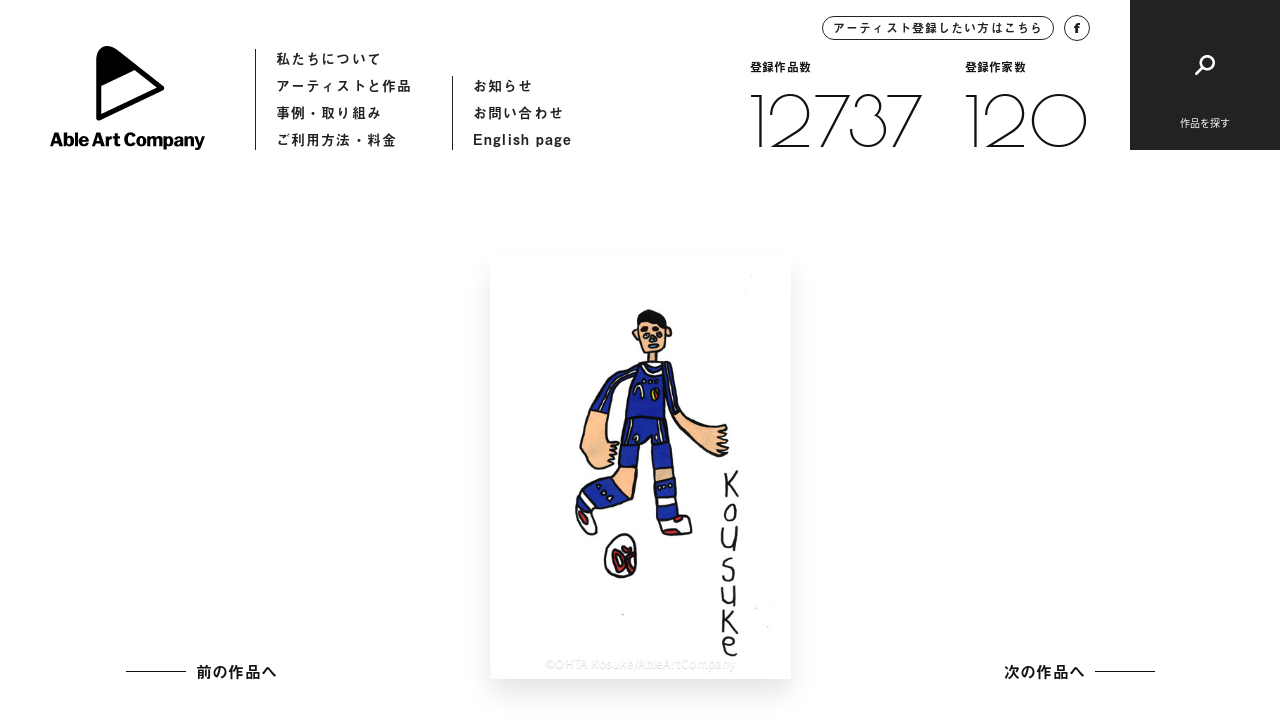

--- FILE ---
content_type: text/html; charset=UTF-8
request_url: https://ableartcom.jp/00008_00411/
body_size: 10186
content:
<!doctype html>
<html>
<head>
  	<meta charset="UTF-8">
	<meta name="viewport" content="width=device-width, initial-scale=1">
	<meta name="format-detection" content="telephone=no">
		<title>00008_00411 「中田浩二（バーゼル」 | Able Art Company</title>
	<meta property="og:title" content="00008_00411 「中田浩二（バーゼル」 | Able Art Company">
	<meta property="og:type" content="article">
	<meta property="og:url" content="https://ableartcom.jp/00008_00411/">
	<meta property="og:image" content="https://ableartcom.jp/wp-content/uploads/2021/01/x-img9588.jpg">
	<meta name="description" content="エイブルアート・カンパニーは、障害のある人のアートを、デザインを通して社会に発信する組織です。カンパニーアーティストの作品も公開しています。">
	<meta property="og:locale" content="ja_JP">
	<meta property="og:type" content="article">
	<meta property="og:title" content="00008_00411 「中田浩二（バーゼル」 | Able Art Company">
	<meta property="og:description" content="エイブルアート・カンパニーは、障害のある人のアートを、デザインを通して社会に発信する組織です。カンパニーアーティストの作品も公開しています。">
	<meta property="og:site_name" content="Able Art Company">
	<meta name="twitter:card" content="summary">
	<meta name="twitter:description" content="エイブルアート・カンパニーは、障害のある人のアートを、デザインを通して社会に発信する組織です。カンパニーアーティストの作品も公開しています。">
	<meta name="twitter:title" content="00008_00411 「中田浩二（バーゼル」 | Able Art Company">
	<meta name="twitter:image" content="https://ableartcom.jp/wp-content/uploads/2021/01/x-img9588.jpg">
	<link href="https://ableartcom.jp/wp-content/themes/ableart/assets/img/icon/icon.png" rel="apple-touch-icon" sizes="180x180">
	<link rel="shortcut icon" href="https://ableartcom.jp/wp-content/themes/ableart/assets/img/icon/icon.png">
	<script>
	(function(d) {
		var config = {
			kitId: 'rgw8uwr',
			scriptTimeout: 3000,
			async: true
		},
		h=d.documentElement,t=setTimeout(function(){h.className=h.className.replace(/\bwf-loading\b/g,"")+" wf-inactive";},config.scriptTimeout),tk=d.createElement("script"),f=false,s=d.getElementsByTagName("script")[0],a;h.className+=" wf-loading";tk.src='https://use.typekit.net/'+config.kitId+'.js';tk.async=true;tk.onload=tk.onreadystatechange=function(){a=this.readyState;if(f||a&&a!="complete"&&a!="loaded")return;f=true;clearTimeout(t);try{Typekit.load(config)}catch(e){}};s.parentNode.insertBefore(tk,s)
	})(document);
</script>
  <link href="https://fonts.googleapis.com/css2?family=Poiret+One&display=swap" rel="stylesheet">
	<link rel="stylesheet" href="https://ableartcom.jp/wp-content/themes/ableart/assets/css/style.css?20260203-1635">
	<link rel="stylesheet" href="https://ableartcom.jp/wp-content/themes/ableart/assets/slick/slick.css">
	<script type="text/javascript" src="https://ableartcom.jp/wp-content/themes/ableart/assets/js/jquery-3.3.1.min.js"></script>
	<script type="text/javascript" src="https://ableartcom.jp/wp-content/themes/ableart/assets/slick/slick.min.js"></script>
	<script type="text/javascript" src="https://ableartcom.jp/wp-content/themes/ableart/assets/js/layout.js?20260203-1635"></script>
	<link rel='dns-prefetch' href='//s.w.org' />
<link rel="alternate" type="application/rss+xml" title="Able Art Company &raquo; 00008_00411 「中田浩二（バーゼル」 のコメントのフィード" href="https://ableartcom.jp/00008_00411/feed/" />
		<script type="text/javascript">
			window._wpemojiSettings = {"baseUrl":"https:\/\/s.w.org\/images\/core\/emoji\/13.0.1\/72x72\/","ext":".png","svgUrl":"https:\/\/s.w.org\/images\/core\/emoji\/13.0.1\/svg\/","svgExt":".svg","source":{"concatemoji":"https:\/\/ableartcom.jp\/wp-includes\/js\/wp-emoji-release.min.js?ver=5.6.16"}};
			!function(e,a,t){var n,r,o,i=a.createElement("canvas"),p=i.getContext&&i.getContext("2d");function s(e,t){var a=String.fromCharCode;p.clearRect(0,0,i.width,i.height),p.fillText(a.apply(this,e),0,0);e=i.toDataURL();return p.clearRect(0,0,i.width,i.height),p.fillText(a.apply(this,t),0,0),e===i.toDataURL()}function c(e){var t=a.createElement("script");t.src=e,t.defer=t.type="text/javascript",a.getElementsByTagName("head")[0].appendChild(t)}for(o=Array("flag","emoji"),t.supports={everything:!0,everythingExceptFlag:!0},r=0;r<o.length;r++)t.supports[o[r]]=function(e){if(!p||!p.fillText)return!1;switch(p.textBaseline="top",p.font="600 32px Arial",e){case"flag":return s([127987,65039,8205,9895,65039],[127987,65039,8203,9895,65039])?!1:!s([55356,56826,55356,56819],[55356,56826,8203,55356,56819])&&!s([55356,57332,56128,56423,56128,56418,56128,56421,56128,56430,56128,56423,56128,56447],[55356,57332,8203,56128,56423,8203,56128,56418,8203,56128,56421,8203,56128,56430,8203,56128,56423,8203,56128,56447]);case"emoji":return!s([55357,56424,8205,55356,57212],[55357,56424,8203,55356,57212])}return!1}(o[r]),t.supports.everything=t.supports.everything&&t.supports[o[r]],"flag"!==o[r]&&(t.supports.everythingExceptFlag=t.supports.everythingExceptFlag&&t.supports[o[r]]);t.supports.everythingExceptFlag=t.supports.everythingExceptFlag&&!t.supports.flag,t.DOMReady=!1,t.readyCallback=function(){t.DOMReady=!0},t.supports.everything||(n=function(){t.readyCallback()},a.addEventListener?(a.addEventListener("DOMContentLoaded",n,!1),e.addEventListener("load",n,!1)):(e.attachEvent("onload",n),a.attachEvent("onreadystatechange",function(){"complete"===a.readyState&&t.readyCallback()})),(n=t.source||{}).concatemoji?c(n.concatemoji):n.wpemoji&&n.twemoji&&(c(n.twemoji),c(n.wpemoji)))}(window,document,window._wpemojiSettings);
		</script>
		<style type="text/css">
img.wp-smiley,
img.emoji {
	display: inline !important;
	border: none !important;
	box-shadow: none !important;
	height: 1em !important;
	width: 1em !important;
	margin: 0 .07em !important;
	vertical-align: -0.1em !important;
	background: none !important;
	padding: 0 !important;
}
</style>
	<link rel='stylesheet' id='wp-block-library-css'  href='https://ableartcom.jp/wp-includes/css/dist/block-library/style.min.css?ver=5.6.16' type='text/css' media='all' />
<link rel='stylesheet' id='wp-pagenavi-css'  href='https://ableartcom.jp/wp-content/plugins/wp-pagenavi/pagenavi-css.css?ver=2.70' type='text/css' media='all' />
<link rel="https://api.w.org/" href="https://ableartcom.jp/wp-json/" /><link rel="alternate" type="application/json" href="https://ableartcom.jp/wp-json/wp/v2/posts/2422" /><link rel="EditURI" type="application/rsd+xml" title="RSD" href="https://ableartcom.jp/xmlrpc.php?rsd" />
<link rel="wlwmanifest" type="application/wlwmanifest+xml" href="https://ableartcom.jp/wp-includes/wlwmanifest.xml" /> 
<meta name="generator" content="WordPress 5.6.16" />
<link rel="canonical" href="https://ableartcom.jp/00008_00411/" />
<link rel='shortlink' href='https://ableartcom.jp/?p=2422' />
<link rel="alternate" type="application/json+oembed" href="https://ableartcom.jp/wp-json/oembed/1.0/embed?url=https%3A%2F%2Fableartcom.jp%2F00008_00411%2F" />
<link rel="alternate" type="text/xml+oembed" href="https://ableartcom.jp/wp-json/oembed/1.0/embed?url=https%3A%2F%2Fableartcom.jp%2F00008_00411%2F&#038;format=xml" />
</head>
<body data-rsssl=1>
<header class="underpage">
<div class="header_inner">
	<div class="header_hummenu">
		<button id="humMenuButton" class="hum_menu_button">
			<span></span>
			<span></span>
		</button>
	</div>
	<div class="header_left">
		<a class="logo" href="https://ableartcom.jp/"></a>
		<nav>
			<ul>
				<li><a href="https://ableartcom.jp/about">私たちについて</a></li>
				<li><a href="https://ableartcom.jp/artist">アーティストと作品</a></li>
				<li><a href="https://ableartcom.jp/usecase">事例・取り組み</a></li>
				<li><a href="https://ableartcom.jp/guide">ご利用方法・料金</a></li>
			</ul>
			<ul>
				<li><a href="https://ableartcom.jp/information">お知らせ</a></li>
				<li><a href="https://ableartcom.jp/contact">お問い合わせ</a></li>
				<li><a href="https://ableartcom.jp/en/aboutus">English page</a></li>
			</ul>
		</nav>
	</div><!-- header_left -->
	<div class="header_right">
		<div class="data">
			<div class="btn_round">
				<a class="inquiry" href="https://ableartcom.jp/for-artist">アーティスト登録したい方はこちら</a>
				<a class="facebook" target="_blank" href="https://www.facebook.com/ableartcompany">
					<img src="https://ableartcom.jp/wp-content/themes/ableart/assets/img/common/h_fb.svg">
				</a>
			</div>
			<div class="count">
								<div class="count_item">
					<span class="ttl">登録作品数</span>
					<a href="https://ableartcom.jp/work" class="font_en">12737</a>
				</div>
								<div class="count_item">
					<span class="ttl">登録作家数</span>
					<a href="https://ableartcom.jp/artist" class="font_en">120</a>
				</div>
			</div>
		</div>
		<div class="btn_search">
			<button id="btnSearch"><span class="ttl">作品を探す</span></button>
		</div>
	</div><!-- header_right -->
</div><!-- header_inner -->
</header>
  <article id="workDetail" class="page-work-detail underpage loading">
	<div class="comp-loading-bar"><span></span></div>
	<section class="section-main">
		<div class="section_inner">
			<div class="work_main">
				<div class="comp-arrow-button back">
          <a id="previousLink" style="opacity: 0; pointer-events: none;" href="javascript:void(0);"><span class="text">前の作品へ</span><span class="line"></span></a>
				</div>
				<div class="work_thumb">
					<div id="mainImgBox" class="img_box">
                          <img
                id="mainImg" class="blur"
                src="https://ableartcom.jp/wp-content/uploads/2021/01/x-img9588.jpg"
                srcset="https://ableartcom.jp/wp-content/uploads/2021/01/x-img9588.jpg 1440w, https://ableartcom.jp/wp-content/uploads/2021/01/x-img9588.jpg 768w, https://ableartcom.jp/wp-content/uploads/2021/01/x-img9588.jpg 2048w" sizes="(max-width: 600px) 100vw, 600px"
              >
			         													<span id="credit" class="credit">©OHTA Kosuke/AbleArtCompany</span>
											</div>
				</div>
				<div class="comp-arrow-button next">
          <a id="nextLink" style="opacity: 0; pointer-events: none;" href="javascript:void(0);"><span class="text">次の作品へ</span><span class="line"></span></a>
				</div>
			</div><!-- work_main -->
		</div><!-- section_inner -->
	</section>
	<section class="section-work-detail">
		<div class="section_inner">
			<div class="work_info_flex">
				<div class="work_detail">
					<div class="detail_item">
						<span class="detail_ttl">作品データ</span>
						<div class="detail_content">
							<h1 class="work_id">作品ID：00008_00411 「中田浩二（バーゼル」</h1>
							<p>2011年 380ｘ270 水性ペン、紙</p>
						</div>
					</div>
          				</div><!-- work_detail -->
				<div class="artist_detail">
										<span class="artist_thumb" style="background-image: url(https://ableartcom.jp/wp-content/uploads/2020/12/0008_ohta_kosuke.jpg)"></span>
					<div class="artist_info">
						<span class="info_ttl">アーティスト</span>
						<h2 class="artist_name">
							<span class="name_en">OHTA Kosuke</span>
							<span class="name_ja">太田 宏介</span>
						</h2>
						<a class="link_txt" href="https://ableartcom.jp/ohta-kosuke/">アーティストのページへ</a>
					</div>
				</div><!-- artist_detail -->
			</div><!-- work_info_flex -->
		</div><!-- section_inner -->
	</section>
	<section class="section-contact comp-section-contact">
	<div class="section_inner">
		<h2 class="contact_ttl">作品使用についてのお問い合わせ</h2>
		<p class="contact_desc"><span>作品の使用を希望される企業の方は</span><span>こちらからお気軽にお問い合わせください。</span></p>
		<div class="contact_button">
			<a href="https://ableartcom.jp//contact"><span>お問い合わせ</span></a>
		</div>
	</div><!-- section_inner -->
</section>
  <section class="section-artist comp-section-artist-link border">
	<div class="section_inner">
		<div class="comp-section-title">
			<h2 class="title">
				<span>関連するアーティスト</span>
			</h2>
			<div class="comp-arrow-button">
				<a href="https://ableartcom.jp/artist">
					<span class="text">アーティスト一覧へ</span>
					<span class="line"></span>
				</a>
			</div>
		</div><!-- comp-section-title -->
		<div class="artist_wrap flex_column2">
			
					<div class="artist_item flex_item effect delayed_effect">
						<div class="img_wrap">
							<a href="https://ableartcom.jp/tomoko/" class="img_box" style="background-image: url(https://ableartcom.jp/wp-content/uploads/2021/01/0065_0085a.jpg);"></a>
						</div>
						<div class="txt_wrap">
							<a href="https://ableartcom.jp/tomoko/">
								<span class="name_en">tomoko</span>
								<span class="name_ja">tomoko</span>
							</a>
						</div>
					</div>
					<div class="artist_item flex_item effect delayed_effect">
						<div class="img_wrap">
							<a href="https://ableartcom.jp/kurono-haruki/" class="img_box" style="background-image: url(https://ableartcom.jp/wp-content/uploads/2022/06/kurono.jpg);"></a>
						</div>
						<div class="txt_wrap">
							<a href="https://ableartcom.jp/kurono-haruki/">
								<span class="name_en">KURONO Haruki</span>
								<span class="name_ja">黒野 大基</span>
							</a>
						</div>
					</div>		</div><!-- artist_wrap -->
		<div class="comp-arrow-button sp_lower_button">
			<a href="https://ableartcom.jp/artist">
				<span class="text">アーティスト一覧へ</span>
				<span class="line"></span>
			</a>
		</div>
	</div><!-- section_inner -->
</section>
	<section class="section-browse-history comp-section-browse-history">
	<div class="section_inner">
		<div class="comp-section-title white">
			<h2 class="title">
				<span>最近見たアーティストと作品</span>
			</h2>
		</div><!-- comp-section-title -->
		<div class="works-list-col5">
			<p class="no_entry">閲覧履歴はありません</p>		</div><!-- works-list-col5 -->
	</div>
</section>
</article>
<script type="text/javascript">
var currentURL = decodeURI(location.href);
var urlBox = [];
urlBox[0] = "https://ableartcom.jp/00008_00012/";
urlBox[1] = "https://ableartcom.jp/00008_00013/";
urlBox[2] = "https://ableartcom.jp/00008_00014/";
urlBox[3] = "https://ableartcom.jp/00008_00015/";
urlBox[4] = "https://ableartcom.jp/00008_00010/";
urlBox[5] = "https://ableartcom.jp/00008_00009/";
urlBox[6] = "https://ableartcom.jp/00008_00249/";
urlBox[7] = "https://ableartcom.jp/00008_00155/";
urlBox[8] = "https://ableartcom.jp/00008_00145/";
urlBox[9] = "https://ableartcom.jp/00008_00144/";
urlBox[10] = "https://ableartcom.jp/00008_00142/";
urlBox[11] = "https://ableartcom.jp/00008_00140/";
urlBox[12] = "https://ableartcom.jp/00008_00139/";
urlBox[13] = "https://ableartcom.jp/00008_00137/";
urlBox[14] = "https://ableartcom.jp/00008_00241/";
urlBox[15] = "https://ableartcom.jp/00008_00242/";
urlBox[16] = "https://ableartcom.jp/00008_00198/";
urlBox[17] = "https://ableartcom.jp/00008_00197/";
urlBox[18] = "https://ableartcom.jp/00008_00200/";
urlBox[19] = "https://ableartcom.jp/00008_00204/";
urlBox[20] = "https://ableartcom.jp/00008_00178/";
urlBox[21] = "https://ableartcom.jp/00008_00181/";
urlBox[22] = "https://ableartcom.jp/00008_00150/";
urlBox[23] = "https://ableartcom.jp/00008_00093/";
urlBox[24] = "https://ableartcom.jp/00008_00094/";
urlBox[25] = "https://ableartcom.jp/00008_00097/";
urlBox[26] = "https://ableartcom.jp/00008_00099/";
urlBox[27] = "https://ableartcom.jp/00008_00101/";
urlBox[28] = "https://ableartcom.jp/00008_00102/";
urlBox[29] = "https://ableartcom.jp/00008_00104/";
urlBox[30] = "https://ableartcom.jp/00008_00105/";
urlBox[31] = "https://ableartcom.jp/00008_00107/";
urlBox[32] = "https://ableartcom.jp/00008_00115/";
urlBox[33] = "https://ableartcom.jp/00008_00116/";
urlBox[34] = "https://ableartcom.jp/00008_00130/";
urlBox[35] = "https://ableartcom.jp/00008_00119/";
urlBox[36] = "https://ableartcom.jp/00008_00109/";
urlBox[37] = "https://ableartcom.jp/00008_00112/";
urlBox[38] = "https://ableartcom.jp/00008_00092/";
urlBox[39] = "https://ableartcom.jp/00008_00082/";
urlBox[40] = "https://ableartcom.jp/00008_00081/";
urlBox[41] = "https://ableartcom.jp/00008_00088/";
urlBox[42] = "https://ableartcom.jp/00008_00087/";
urlBox[43] = "https://ableartcom.jp/00008_00083/";
urlBox[44] = "https://ableartcom.jp/00008_00090/";
urlBox[45] = "https://ableartcom.jp/00008_00066/";
urlBox[46] = "https://ableartcom.jp/00008_00068/";
urlBox[47] = "https://ableartcom.jp/00008_00245/";
urlBox[48] = "https://ableartcom.jp/00008_00244/";
urlBox[49] = "https://ableartcom.jp/00008_00240/";
urlBox[50] = "https://ableartcom.jp/00008_00230/";
urlBox[51] = "https://ableartcom.jp/00008_00229/";
urlBox[52] = "https://ableartcom.jp/00008_00226/";
urlBox[53] = "https://ableartcom.jp/00008_00218/";
urlBox[54] = "https://ableartcom.jp/00008_00194/";
urlBox[55] = "https://ableartcom.jp/00008_00192/";
urlBox[56] = "https://ableartcom.jp/00008_00189/";
urlBox[57] = "https://ableartcom.jp/0008_0186/";
urlBox[58] = "https://ableartcom.jp/00008_00219/";
urlBox[59] = "https://ableartcom.jp/00008_00221/";
urlBox[60] = "https://ableartcom.jp/00008_00176/";
urlBox[61] = "https://ableartcom.jp/00008_00173/";
urlBox[62] = "https://ableartcom.jp/00008_00169/";
urlBox[63] = "https://ableartcom.jp/00008_00168/";
urlBox[64] = "https://ableartcom.jp/00008_00161/";
urlBox[65] = "https://ableartcom.jp/00008_00159/";
urlBox[66] = "https://ableartcom.jp/00008_00164/";
urlBox[67] = "https://ableartcom.jp/00008_00035/";
urlBox[68] = "https://ableartcom.jp/00008_00021/";
urlBox[69] = "https://ableartcom.jp/00008_00024/";
urlBox[70] = "https://ableartcom.jp/00008_00029/";
urlBox[71] = "https://ableartcom.jp/00008_00039/";
urlBox[72] = "https://ableartcom.jp/00008_00051/";
urlBox[73] = "https://ableartcom.jp/00008_00033/";
urlBox[74] = "https://ableartcom.jp/00008_00046/";
urlBox[75] = "https://ableartcom.jp/00008_00001/";
urlBox[76] = "https://ableartcom.jp/00008_00002/";
urlBox[77] = "https://ableartcom.jp/00008_00003/";
urlBox[78] = "https://ableartcom.jp/00008_00004/";
urlBox[79] = "https://ableartcom.jp/00008_00005/";
urlBox[80] = "https://ableartcom.jp/00008_00006/";
urlBox[81] = "https://ableartcom.jp/00008_00007/";
urlBox[82] = "https://ableartcom.jp/00008_00008/";
urlBox[83] = "https://ableartcom.jp/00008_00011/";
urlBox[84] = "https://ableartcom.jp/00008_00016/";
urlBox[85] = "https://ableartcom.jp/00008_00017/";
urlBox[86] = "https://ableartcom.jp/00008_00018/";
urlBox[87] = "https://ableartcom.jp/00008_00019/";
urlBox[88] = "https://ableartcom.jp/00008_00020/";
urlBox[89] = "https://ableartcom.jp/00008_00022/";
urlBox[90] = "https://ableartcom.jp/00008_00023/";
urlBox[91] = "https://ableartcom.jp/00008_00025/";
urlBox[92] = "https://ableartcom.jp/00008_00026/";
urlBox[93] = "https://ableartcom.jp/00008_00027/";
urlBox[94] = "https://ableartcom.jp/00008_00028/";
urlBox[95] = "https://ableartcom.jp/00008_00030/";
urlBox[96] = "https://ableartcom.jp/00008_00031/";
urlBox[97] = "https://ableartcom.jp/00008_00032/";
urlBox[98] = "https://ableartcom.jp/00008_00034/";
urlBox[99] = "https://ableartcom.jp/00008_00036/";
urlBox[100] = "https://ableartcom.jp/00008_00037/";
urlBox[101] = "https://ableartcom.jp/00008_00038/";
urlBox[102] = "https://ableartcom.jp/00008_00040/";
urlBox[103] = "https://ableartcom.jp/00008_00041/";
urlBox[104] = "https://ableartcom.jp/00008_00042/";
urlBox[105] = "https://ableartcom.jp/00008_00043/";
urlBox[106] = "https://ableartcom.jp/00008_00044/";
urlBox[107] = "https://ableartcom.jp/00008_00045/";
urlBox[108] = "https://ableartcom.jp/00008_00047/";
urlBox[109] = "https://ableartcom.jp/00008_00048/";
urlBox[110] = "https://ableartcom.jp/00008_00049/";
urlBox[111] = "https://ableartcom.jp/00008_00050/";
urlBox[112] = "https://ableartcom.jp/00008_00052/";
urlBox[113] = "https://ableartcom.jp/00008_00053/";
urlBox[114] = "https://ableartcom.jp/00008_00054/";
urlBox[115] = "https://ableartcom.jp/00008_00055/";
urlBox[116] = "https://ableartcom.jp/00008_00056/";
urlBox[117] = "https://ableartcom.jp/00008_00057/";
urlBox[118] = "https://ableartcom.jp/00008_00058/";
urlBox[119] = "https://ableartcom.jp/00008_00059/";
urlBox[120] = "https://ableartcom.jp/00008_00060/";
urlBox[121] = "https://ableartcom.jp/00008_00061/";
urlBox[122] = "https://ableartcom.jp/00008_00062/";
urlBox[123] = "https://ableartcom.jp/00008_00063/";
urlBox[124] = "https://ableartcom.jp/00008_00064/";
urlBox[125] = "https://ableartcom.jp/00008_00065/";
urlBox[126] = "https://ableartcom.jp/0008_0067/";
urlBox[127] = "https://ableartcom.jp/00008_00069/";
urlBox[128] = "https://ableartcom.jp/00008_00070/";
urlBox[129] = "https://ableartcom.jp/00008_00071/";
urlBox[130] = "https://ableartcom.jp/00008_00072/";
urlBox[131] = "https://ableartcom.jp/00008_00073/";
urlBox[132] = "https://ableartcom.jp/00008_00074/";
urlBox[133] = "https://ableartcom.jp/00008_00075/";
urlBox[134] = "https://ableartcom.jp/00008_00076/";
urlBox[135] = "https://ableartcom.jp/00008_00077/";
urlBox[136] = "https://ableartcom.jp/00008_00078/";
urlBox[137] = "https://ableartcom.jp/00008_00079/";
urlBox[138] = "https://ableartcom.jp/00008_00080/";
urlBox[139] = "https://ableartcom.jp/00008_00084/";
urlBox[140] = "https://ableartcom.jp/00008_00085/";
urlBox[141] = "https://ableartcom.jp/00008_00086/";
urlBox[142] = "https://ableartcom.jp/00008_00089/";
urlBox[143] = "https://ableartcom.jp/00008_00091/";
urlBox[144] = "https://ableartcom.jp/00008_00095/";
urlBox[145] = "https://ableartcom.jp/00008_00096/";
urlBox[146] = "https://ableartcom.jp/00008_00098/";
urlBox[147] = "https://ableartcom.jp/00008_00100/";
urlBox[148] = "https://ableartcom.jp/00008_00103/";
urlBox[149] = "https://ableartcom.jp/00008_00106/";
urlBox[150] = "https://ableartcom.jp/00008_00108/";
urlBox[151] = "https://ableartcom.jp/00008_00110/";
urlBox[152] = "https://ableartcom.jp/00008_00111/";
urlBox[153] = "https://ableartcom.jp/00008_00113/";
urlBox[154] = "https://ableartcom.jp/00008_00114/";
urlBox[155] = "https://ableartcom.jp/00008_00117/";
urlBox[156] = "https://ableartcom.jp/00008_00118/";
urlBox[157] = "https://ableartcom.jp/00008_00120/";
urlBox[158] = "https://ableartcom.jp/00008_00121/";
urlBox[159] = "https://ableartcom.jp/00008_00122/";
urlBox[160] = "https://ableartcom.jp/00008_00123/";
urlBox[161] = "https://ableartcom.jp/00008_00124/";
urlBox[162] = "https://ableartcom.jp/00008_00125/";
urlBox[163] = "https://ableartcom.jp/00008_00126/";
urlBox[164] = "https://ableartcom.jp/00008_00127/";
urlBox[165] = "https://ableartcom.jp/00008_00128/";
urlBox[166] = "https://ableartcom.jp/00008_00129/";
urlBox[167] = "https://ableartcom.jp/00008_00131/";
urlBox[168] = "https://ableartcom.jp/00008_00132/";
urlBox[169] = "https://ableartcom.jp/00008_00133/";
urlBox[170] = "https://ableartcom.jp/00008_00134/";
urlBox[171] = "https://ableartcom.jp/00008_00135/";
urlBox[172] = "https://ableartcom.jp/00008_00136/";
urlBox[173] = "https://ableartcom.jp/00008_00138/";
urlBox[174] = "https://ableartcom.jp/00008_00141/";
urlBox[175] = "https://ableartcom.jp/00008_00143/";
urlBox[176] = "https://ableartcom.jp/00008_00146/";
urlBox[177] = "https://ableartcom.jp/00008_00147/";
urlBox[178] = "https://ableartcom.jp/00008_00148/";
urlBox[179] = "https://ableartcom.jp/00008_00149/";
urlBox[180] = "https://ableartcom.jp/00008_00151/";
urlBox[181] = "https://ableartcom.jp/00008_00152/";
urlBox[182] = "https://ableartcom.jp/00008_00153/";
urlBox[183] = "https://ableartcom.jp/00008_00154/";
urlBox[184] = "https://ableartcom.jp/00008_00156/";
urlBox[185] = "https://ableartcom.jp/00008_00157/";
urlBox[186] = "https://ableartcom.jp/00008_00158/";
urlBox[187] = "https://ableartcom.jp/00008_00160/";
urlBox[188] = "https://ableartcom.jp/00008_00162/";
urlBox[189] = "https://ableartcom.jp/00008_00163/";
urlBox[190] = "https://ableartcom.jp/00008_00165/";
urlBox[191] = "https://ableartcom.jp/00008_00166/";
urlBox[192] = "https://ableartcom.jp/00008_00167/";
urlBox[193] = "https://ableartcom.jp/00008_00170/";
urlBox[194] = "https://ableartcom.jp/00008_00171/";
urlBox[195] = "https://ableartcom.jp/00008_00172/";
urlBox[196] = "https://ableartcom.jp/00008_00174/";
urlBox[197] = "https://ableartcom.jp/00008_00175/";
urlBox[198] = "https://ableartcom.jp/00008_00177/";
urlBox[199] = "https://ableartcom.jp/00008_00179/";
urlBox[200] = "https://ableartcom.jp/00008_00180/";
urlBox[201] = "https://ableartcom.jp/00008_00182/";
urlBox[202] = "https://ableartcom.jp/00008_00183/";
urlBox[203] = "https://ableartcom.jp/00008_00184/";
urlBox[204] = "https://ableartcom.jp/00008_00185/";
urlBox[205] = "https://ableartcom.jp/00008_00187/";
urlBox[206] = "https://ableartcom.jp/00008_00188/";
urlBox[207] = "https://ableartcom.jp/00008_00190/";
urlBox[208] = "https://ableartcom.jp/00008_00191/";
urlBox[209] = "https://ableartcom.jp/00008_00193/";
urlBox[210] = "https://ableartcom.jp/00008_00195/";
urlBox[211] = "https://ableartcom.jp/00008_00196/";
urlBox[212] = "https://ableartcom.jp/00008_00199/";
urlBox[213] = "https://ableartcom.jp/00008_00201/";
urlBox[214] = "https://ableartcom.jp/00008_00202/";
urlBox[215] = "https://ableartcom.jp/00008_00203/";
urlBox[216] = "https://ableartcom.jp/00008_00205/";
urlBox[217] = "https://ableartcom.jp/00008_00206/";
urlBox[218] = "https://ableartcom.jp/00008_00207/";
urlBox[219] = "https://ableartcom.jp/0008_0208/";
urlBox[220] = "https://ableartcom.jp/00008_00209/";
urlBox[221] = "https://ableartcom.jp/00008_00210/";
urlBox[222] = "https://ableartcom.jp/00008_00211/";
urlBox[223] = "https://ableartcom.jp/00008_00212/";
urlBox[224] = "https://ableartcom.jp/00008_00213/";
urlBox[225] = "https://ableartcom.jp/00008_00214/";
urlBox[226] = "https://ableartcom.jp/00008_00215/";
urlBox[227] = "https://ableartcom.jp/00008_00216/";
urlBox[228] = "https://ableartcom.jp/00008_00217/";
urlBox[229] = "https://ableartcom.jp/00008_00220/";
urlBox[230] = "https://ableartcom.jp/00008_00222/";
urlBox[231] = "https://ableartcom.jp/00008_00223/";
urlBox[232] = "https://ableartcom.jp/00008_00224/";
urlBox[233] = "https://ableartcom.jp/00008_00225/";
urlBox[234] = "https://ableartcom.jp/00008_00227/";
urlBox[235] = "https://ableartcom.jp/00008_00228/";
urlBox[236] = "https://ableartcom.jp/00008_00231/";
urlBox[237] = "https://ableartcom.jp/00008_00232/";
urlBox[238] = "https://ableartcom.jp/00008_00233/";
urlBox[239] = "https://ableartcom.jp/00008_00234/";
urlBox[240] = "https://ableartcom.jp/00008_00235/";
urlBox[241] = "https://ableartcom.jp/00008_00236/";
urlBox[242] = "https://ableartcom.jp/00008_00237/";
urlBox[243] = "https://ableartcom.jp/00008_00238/";
urlBox[244] = "https://ableartcom.jp/00008_00239/";
urlBox[245] = "https://ableartcom.jp/00008_00243/";
urlBox[246] = "https://ableartcom.jp/00008_00246/";
urlBox[247] = "https://ableartcom.jp/00008_00247/";
urlBox[248] = "https://ableartcom.jp/00008_00248/";
urlBox[249] = "https://ableartcom.jp/00008_00356/";
urlBox[250] = "https://ableartcom.jp/00008_00357/";
urlBox[251] = "https://ableartcom.jp/00008_00358/";
urlBox[252] = "https://ableartcom.jp/00008_00359/";
urlBox[253] = "https://ableartcom.jp/00008_00360/";
urlBox[254] = "https://ableartcom.jp/00008_00362/";
urlBox[255] = "https://ableartcom.jp/00008_00363/";
urlBox[256] = "https://ableartcom.jp/00008_00364/";
urlBox[257] = "https://ableartcom.jp/00008_00365/";
urlBox[258] = "https://ableartcom.jp/00008_00366/";
urlBox[259] = "https://ableartcom.jp/00008_00367/";
urlBox[260] = "https://ableartcom.jp/00008_00368/";
urlBox[261] = "https://ableartcom.jp/00008_00369/";
urlBox[262] = "https://ableartcom.jp/00008_00370/";
urlBox[263] = "https://ableartcom.jp/00008_00371/";
urlBox[264] = "https://ableartcom.jp/00008_00372/";
urlBox[265] = "https://ableartcom.jp/00008_00373/";
urlBox[266] = "https://ableartcom.jp/00008_00374/";
urlBox[267] = "https://ableartcom.jp/00008_00375/";
urlBox[268] = "https://ableartcom.jp/00008_00376/";
urlBox[269] = "https://ableartcom.jp/00008_00377/";
urlBox[270] = "https://ableartcom.jp/00008_00378/";
urlBox[271] = "https://ableartcom.jp/00008_00379/";
urlBox[272] = "https://ableartcom.jp/00008_00380/";
urlBox[273] = "https://ableartcom.jp/00008_00381/";
urlBox[274] = "https://ableartcom.jp/00008_00382/";
urlBox[275] = "https://ableartcom.jp/00008_00383/";
urlBox[276] = "https://ableartcom.jp/00008_00384/";
urlBox[277] = "https://ableartcom.jp/00008_00385/";
urlBox[278] = "https://ableartcom.jp/00008_00386/";
urlBox[279] = "https://ableartcom.jp/00008_00387/";
urlBox[280] = "https://ableartcom.jp/00008_00388/";
urlBox[281] = "https://ableartcom.jp/00008_00389/";
urlBox[282] = "https://ableartcom.jp/00008_00390/";
urlBox[283] = "https://ableartcom.jp/00008_00391/";
urlBox[284] = "https://ableartcom.jp/00008_00392/";
urlBox[285] = "https://ableartcom.jp/00008_00393/";
urlBox[286] = "https://ableartcom.jp/00008_00394/";
urlBox[287] = "https://ableartcom.jp/00008_00395/";
urlBox[288] = "https://ableartcom.jp/00008_00396/";
urlBox[289] = "https://ableartcom.jp/00008_00397/";
urlBox[290] = "https://ableartcom.jp/00008_00398/";
urlBox[291] = "https://ableartcom.jp/00008_00399/";
urlBox[292] = "https://ableartcom.jp/00008_00400/";
urlBox[293] = "https://ableartcom.jp/00008_00401/";
urlBox[294] = "https://ableartcom.jp/00008_00402/";
urlBox[295] = "https://ableartcom.jp/00008_00403/";
urlBox[296] = "https://ableartcom.jp/00008_00404/";
urlBox[297] = "https://ableartcom.jp/00008_00405/";
urlBox[298] = "https://ableartcom.jp/00008_00406/";
urlBox[299] = "https://ableartcom.jp/00008_00407/";
urlBox[300] = "https://ableartcom.jp/00008_00408/";
urlBox[301] = "https://ableartcom.jp/00008_00409/";
urlBox[302] = "https://ableartcom.jp/00008_00410/";
urlBox[303] = "https://ableartcom.jp/00008_00411/";
urlBox[304] = "https://ableartcom.jp/00008_00412/";
urlBox[305] = "https://ableartcom.jp/00008_00413/";
urlBox[306] = "https://ableartcom.jp/00008_00414/";
urlBox[307] = "https://ableartcom.jp/00008_00415/";
urlBox[308] = "https://ableartcom.jp/00008_00416/";
urlBox[309] = "https://ableartcom.jp/00008_00417/";
urlBox[310] = "https://ableartcom.jp/00008_00418/";
urlBox[311] = "https://ableartcom.jp/00008_00419/";
urlBox[312] = "https://ableartcom.jp/00008_00420/";
urlBox[313] = "https://ableartcom.jp/00008_00421/";
urlBox[314] = "https://ableartcom.jp/00008_00422/";
urlBox[315] = "https://ableartcom.jp/00008_00423/";
urlBox[316] = "https://ableartcom.jp/00008_00424/";
urlBox[317] = "https://ableartcom.jp/00008_00425/";
urlBox[318] = "https://ableartcom.jp/00008_00426/";
urlBox[319] = "https://ableartcom.jp/00008_00427/";
urlBox[320] = "https://ableartcom.jp/00008_00428/";
urlBox[321] = "https://ableartcom.jp/00008_00429/";
urlBox[322] = "https://ableartcom.jp/00008_00430/";
urlBox[323] = "https://ableartcom.jp/00008_00431/";
urlBox[324] = "https://ableartcom.jp/00008_00432/";
urlBox[325] = "https://ableartcom.jp/00008_00433/";
urlBox[326] = "https://ableartcom.jp/00008_00434/";
urlBox[327] = "https://ableartcom.jp/00008_00435/";
urlBox[328] = "https://ableartcom.jp/00008_00436/";
urlBox[329] = "https://ableartcom.jp/00008_00437/";
urlBox[330] = "https://ableartcom.jp/00008_00438/";
urlBox[331] = "https://ableartcom.jp/00008_00439/";
urlBox[332] = "https://ableartcom.jp/00008_00440/";
urlBox[333] = "https://ableartcom.jp/00008_00441/";
urlBox[334] = "https://ableartcom.jp/00008_00442/";
urlBox[335] = "https://ableartcom.jp/00008_00443/";
urlBox[336] = "https://ableartcom.jp/00008_00444/";
urlBox[337] = "https://ableartcom.jp/00008_00445/";
urlBox[338] = "https://ableartcom.jp/00008_00446/";
urlBox[339] = "https://ableartcom.jp/00008_00447/";
urlBox[340] = "https://ableartcom.jp/00008_00448/";
urlBox[341] = "https://ableartcom.jp/00008_00250/";
urlBox[342] = "https://ableartcom.jp/00008_00251/";
urlBox[343] = "https://ableartcom.jp/00008_00252/";
urlBox[344] = "https://ableartcom.jp/00008_00253/";
urlBox[345] = "https://ableartcom.jp/00008_00254/";
urlBox[346] = "https://ableartcom.jp/00008_00255/";
urlBox[347] = "https://ableartcom.jp/00008_00256/";
urlBox[348] = "https://ableartcom.jp/00008_00257/";
urlBox[349] = "https://ableartcom.jp/00008_00258/";
urlBox[350] = "https://ableartcom.jp/00008_00259/";
urlBox[351] = "https://ableartcom.jp/00008_00260/";
urlBox[352] = "https://ableartcom.jp/00008_00261/";
urlBox[353] = "https://ableartcom.jp/00008_00262/";
urlBox[354] = "https://ableartcom.jp/00008_00263/";
urlBox[355] = "https://ableartcom.jp/00008_00264/";
urlBox[356] = "https://ableartcom.jp/00008_00265/";
urlBox[357] = "https://ableartcom.jp/00008_00266/";
urlBox[358] = "https://ableartcom.jp/00008_00267/";
urlBox[359] = "https://ableartcom.jp/00008_00268/";
urlBox[360] = "https://ableartcom.jp/00008_00269/";
urlBox[361] = "https://ableartcom.jp/00008_00270/";
urlBox[362] = "https://ableartcom.jp/00008_00271/";
urlBox[363] = "https://ableartcom.jp/00008_00272/";
urlBox[364] = "https://ableartcom.jp/00008_00273/";
urlBox[365] = "https://ableartcom.jp/00008_00274/";
urlBox[366] = "https://ableartcom.jp/00008_00275/";
urlBox[367] = "https://ableartcom.jp/00008_00276/";
urlBox[368] = "https://ableartcom.jp/00008_00277/";
urlBox[369] = "https://ableartcom.jp/00008_00278/";
urlBox[370] = "https://ableartcom.jp/00008_00279/";
urlBox[371] = "https://ableartcom.jp/00008_00280/";
urlBox[372] = "https://ableartcom.jp/00008_00281/";
urlBox[373] = "https://ableartcom.jp/00008_00282/";
urlBox[374] = "https://ableartcom.jp/00008_00283/";
urlBox[375] = "https://ableartcom.jp/00008_00284/";
urlBox[376] = "https://ableartcom.jp/00008_00285/";
urlBox[377] = "https://ableartcom.jp/00008_00286/";
urlBox[378] = "https://ableartcom.jp/00008_00287/";
urlBox[379] = "https://ableartcom.jp/00008_00288/";
urlBox[380] = "https://ableartcom.jp/00008_00289/";
urlBox[381] = "https://ableartcom.jp/00008_00290/";
urlBox[382] = "https://ableartcom.jp/00008_00291/";
urlBox[383] = "https://ableartcom.jp/00008_00292/";
urlBox[384] = "https://ableartcom.jp/00008_00293/";
urlBox[385] = "https://ableartcom.jp/00008_00294/";
urlBox[386] = "https://ableartcom.jp/00008_00295/";
urlBox[387] = "https://ableartcom.jp/00008_00296/";
urlBox[388] = "https://ableartcom.jp/00008_00297/";
urlBox[389] = "https://ableartcom.jp/00008_00298/";
urlBox[390] = "https://ableartcom.jp/00008_00299/";
urlBox[391] = "https://ableartcom.jp/00008_00300/";
urlBox[392] = "https://ableartcom.jp/00008_00301/";
urlBox[393] = "https://ableartcom.jp/00008_00302/";
urlBox[394] = "https://ableartcom.jp/00008_00303/";
urlBox[395] = "https://ableartcom.jp/00008_00304/";
urlBox[396] = "https://ableartcom.jp/00008_00305/";
urlBox[397] = "https://ableartcom.jp/00008_00306/";
urlBox[398] = "https://ableartcom.jp/00008_00307/";
urlBox[399] = "https://ableartcom.jp/00008_00309/";
urlBox[400] = "https://ableartcom.jp/00008_00310/";
urlBox[401] = "https://ableartcom.jp/00008_00311/";
urlBox[402] = "https://ableartcom.jp/00008_00312/";
urlBox[403] = "https://ableartcom.jp/00008_00313/";
urlBox[404] = "https://ableartcom.jp/00008_00314/";
urlBox[405] = "https://ableartcom.jp/00008_00315/";
urlBox[406] = "https://ableartcom.jp/00008_00316/";
urlBox[407] = "https://ableartcom.jp/00008_00317/";
urlBox[408] = "https://ableartcom.jp/00008_00318/";
urlBox[409] = "https://ableartcom.jp/00008_00319/";
urlBox[410] = "https://ableartcom.jp/00008_00320/";
urlBox[411] = "https://ableartcom.jp/00008_00321/";
urlBox[412] = "https://ableartcom.jp/00008_00322/";
urlBox[413] = "https://ableartcom.jp/00008_00323/";
urlBox[414] = "https://ableartcom.jp/00008_00324/";
urlBox[415] = "https://ableartcom.jp/00008_00325/";
urlBox[416] = "https://ableartcom.jp/00008_00326/";
urlBox[417] = "https://ableartcom.jp/00008_00327/";
urlBox[418] = "https://ableartcom.jp/00008_00328/";
urlBox[419] = "https://ableartcom.jp/00008_00329/";
urlBox[420] = "https://ableartcom.jp/00008_00330/";
urlBox[421] = "https://ableartcom.jp/00008_00331/";
urlBox[422] = "https://ableartcom.jp/00008_00332/";
urlBox[423] = "https://ableartcom.jp/00008_00333/";
urlBox[424] = "https://ableartcom.jp/00008_00334/";
urlBox[425] = "https://ableartcom.jp/00008_00335/";
urlBox[426] = "https://ableartcom.jp/00008_00336/";
urlBox[427] = "https://ableartcom.jp/00008_00337/";
urlBox[428] = "https://ableartcom.jp/00008_00338/";
urlBox[429] = "https://ableartcom.jp/00008_00339/";
urlBox[430] = "https://ableartcom.jp/00008_00340/";
urlBox[431] = "https://ableartcom.jp/00008_00341/";
urlBox[432] = "https://ableartcom.jp/00008_00342/";
urlBox[433] = "https://ableartcom.jp/00008_00343/";
urlBox[434] = "https://ableartcom.jp/00008_00344/";
urlBox[435] = "https://ableartcom.jp/00008_00345/";
urlBox[436] = "https://ableartcom.jp/00008_00346/";
urlBox[437] = "https://ableartcom.jp/00008_00347/";
urlBox[438] = "https://ableartcom.jp/00008_00348/";
urlBox[439] = "https://ableartcom.jp/00008_00349/";
urlBox[440] = "https://ableartcom.jp/00008_00350/";
urlBox[441] = "https://ableartcom.jp/00008_00351/";
urlBox[442] = "https://ableartcom.jp/00008_00352/";
urlBox[443] = "https://ableartcom.jp/00008_00353/";
urlBox[444] = "https://ableartcom.jp/00008_00354/";
urlBox[445] = "https://ableartcom.jp/00008_00355/";
urlBox[446] = "https://ableartcom.jp/00008_00449/";
urlBox[447] = "https://ableartcom.jp/00008_00450/";
urlBox[448] = "https://ableartcom.jp/00008_00451/";
urlBox[449] = "https://ableartcom.jp/00008_00452/";
urlBox[450] = "https://ableartcom.jp/00008_00453/";
urlBox[451] = "https://ableartcom.jp/00008_00454/";
urlBox[452] = "https://ableartcom.jp/00008_00455/";
urlBox[453] = "https://ableartcom.jp/00008_00456/";
  var currentNum = urlBox.indexOf(currentURL);
  var previousNum = currentNum - 1;
  var nextNum = currentNum + 1;
  console.log('currentURL:' + currentURL);
  console.log('currentNum:' + currentNum);
  if(urlBox[previousNum] != undefined && urlBox[previousNum].length > 1){
    $('#previousLink').attr('href', urlBox[previousNum]);
    $('#previousLink').attr('style', '');
  }
  if(urlBox[nextNum] != undefined && urlBox[nextNum].length > 1){
    $('#nextLink').attr('href', urlBox[nextNum]);
    $('#nextLink').attr('style', '');
  }
</script>
<div id="fixedHeader" class="comp-fixed-header">
	<div class="header_inner">
		<div class="header_left">
			<a class="logo" href="https://ableartcom.jp/"></a>
			<nav>
				<ul>
					<li><a href="https://ableartcom.jp/about">私たちについて</a></li>
					<li><a href="https://ableartcom.jp/artist">アーティストと作品</a></li>
					<li><a href="https://ableartcom.jp/usecase">作品の使用事例</a></li>
					<li><a href="https://ableartcom.jp/guide">ご利用方法・料金</a></li>
				</ul>
				<ul>
					<li><a href="https://ableartcom.jp/information">お知らせ</a></li>
					<li><a href="https://ableartcom.jp/contact">お問い合わせ</a></li>
					<li><a href="https://ableartcom.jp/en/aboutus">English page</a></li>
				</ul>
			</nav>
		</div><!-- header_left -->
		<div class="header_right">
			<div class="data">
				<div class="btn_round">
					<a class="inquiry" href="https://ableartcom.jp/for-artist">アーティスト登録したい方はこちら</a>
					<a class="facebook" target="_blank" href="https://www.facebook.com/ableartcompany">
						<img src="https://ableartcom.jp/wp-content/themes/ableart/assets/img/common/h_fb.svg">
					</a>
				</div>
			</div>
			<div class="btn_search">
				<button id="btnSearch02"></button>
			</div>
		</div><!-- header_right -->
	</div><!-- header_inner -->
</div><!-- comp-fixed-header -->
<div id="searchHummenu" class="search-hummenu">
	<button id="humClose" class="hum_close"></button>
	<span class="hum_sp_ttl">作品を探す</span>
	<div class="search_inner">
		<div class="height_adjust"></div>
		<div class="content">
			<div class="search_upper flex_column2">
				<div class="search_box flex_item fade_box">
					<button class="search_ttl"><span>モチーフ</span></button>
					<div class="search_toggle">
						<div class="toggle_inner">
							<div class="search_item">
  <a class="parent" href="https://ableartcom.jp//category/people/">人物</a>
</div>
<div class="search_item">
  <a class="parent" href="https://ableartcom.jp//category/food/">食べ物</a>
</div>
<div class="search_item">
  <a class="parent" href="https://ableartcom.jp//category/typography/">文字</a>
</div>
<div class="search_item">
  <a class="parent" href="https://ableartcom.jp//category/animal/">動物(生き物)</a>
  <div class="child">
    <a href="https://ableartcom.jp/category/animal/bird/">鳥</a>
    <a href="https://ableartcom.jp/category/animal/cat/">猫</a>
    <a href="https://ableartcom.jp/category/animal/other-animal/">その他の動物</a>
  </div>
</div>
<div class="search_item">
  <a class="parent" href="https://ableartcom.jp/category/animal/nature-scene">自然・風景</a>
  <div class="child">
    <a href="https://ableartcom.jp/category/animal/nature-scene/flower">花</a>
    <a href="https://ableartcom.jp/category/animal/nature-scene/plant">植物</a>
    <a href="https://ableartcom.jp/category/animal/nature-scene/scene">風景</a>
    <a href="https://ableartcom.jp/category/animal/nature-scene/other-scene">その他の風景</a>
  </div>
</div>
<div class="search_item">
  <a class="parent" href="https://ableartcom.jp/category/season/">季節</a>
  <div class="child">
    <a href="https://ableartcom.jp/category/season/spring">春</a>
    <a href="https://ableartcom.jp/category/season/summer">夏</a>
    <a href="https://ableartcom.jp/category/season/autumn">秋</a>
    <a href="https://ableartcom.jp/category/season/winter">冬</a>
  </div>
</div>
						</div>
					</div><!-- search_toggle -->
				</div><!-- search_box -->
				<div class="search_box flex_item fade_box">
					<button class="search_ttl"><span>イメージ・画風</span></button>
					<div class="search_toggle">
						<div class="toggle_inner">
							<div class="search_item">
  <a class="parent" href="https://ableartcom.jp/image/abstract/">抽象</a>
</div>
<div class="search_item">
  <a class="parent" href="https://ableartcom.jp/image/cute">キュート</a>
</div>
<div class="search_item">
  <a class="parent" href="https://ableartcom.jp/image/line">線画</a>
</div>
<div class="search_item">
  <a class="parent" href="https://ableartcom.jp/image/fantasic">ファンタジック</a>
</div>
<div class="search_item">
  <a class="parent" href="https://ableartcom.jp/image/pop">ポップ</a>
</div>
<div class="search_item">
  <a class="parent" href="https://ableartcom.jp/image/stylish">スタイリッシュ</a>
</div>
<div class="search_item column4">
  <a class="parent" href="https://ableartcom.jp/image/colorful">カラフル</a>
</div>
<div class="search_item column4">
  <a class="parent" href="https://ableartcom.jp/image/warm-colors">暖色</a>
</div>
<div class="search_item column4">
  <a class="parent" href="https://ableartcom.jp/image/cool-colors">寒色</a>
</div>
<div class="search_item column4">
  <a class="parent" href="https://ableartcom.jp/image/monotone">モノトーン</a>
</div>
						</div>
					</div><!-- search_toggle -->
				</div><!-- search_box -->
			</div><!-- search_upper -->
			<div class="search_middle">
				<div class="search_box flex_item fade_box">
					<button class="search_ttl"><span>都道府県(出身・在住など)</span></button>
					<div class="search_toggle">
						<div class="toggle_inner">
							<div class="pref_list">
								<a href="https://ableartcom.jp/birth-place/hokkaido">北海道</a>
<a href="https://ableartcom.jp/birth-place/aomori">青森県</a>
<a href="https://ableartcom.jp/birth-place/iwate">岩手県</a>
<a href="https://ableartcom.jp/birth-place/miyagi">宮城県</a>
<a href="https://ableartcom.jp/birth-place/akita">秋田県</a>
<a href="https://ableartcom.jp/birth-place/yamagata">山形県</a>
<a href="https://ableartcom.jp/birth-place/fukushima">福島県</a>
<a href="https://ableartcom.jp/birth-place/ibaraki">茨城県</a>
<a href="https://ableartcom.jp/birth-place/tochigi">栃木県</a>
<a href="https://ableartcom.jp/birth-place/gunma">群馬県</a>
<a href="https://ableartcom.jp/birth-place/saitama">埼玉県</a>
<a href="https://ableartcom.jp/birth-place/chiba">千葉県</a>
<a href="https://ableartcom.jp/birth-place/tokyo">東京都</a>
<a href="https://ableartcom.jp/birth-place/kanagawa">神奈川県</a>
<a href="https://ableartcom.jp/birth-place/niigata">新潟県</a>
<a href="https://ableartcom.jp/birth-place/toyama">富山県</a>
<a href="https://ableartcom.jp/birth-place/ishikawa">石川県</a>
<a href="https://ableartcom.jp/birth-place/fukui">福井県</a>
<a href="https://ableartcom.jp/birth-place/yamanashi">山梨県</a>
<a href="https://ableartcom.jp/birth-place/nagano">長野県</a>
<a href="https://ableartcom.jp/birth-place/gifu">岐阜県</a>
<a href="https://ableartcom.jp/birth-place/shizuoka">静岡県</a>
<a href="https://ableartcom.jp/birth-place/aichi">愛知県</a>
<a href="https://ableartcom.jp/birth-place/mie">三重県</a>
<a href="https://ableartcom.jp/birth-place/shiga">滋賀県</a>
<a href="https://ableartcom.jp/birth-place/kyoto">京都府</a>
<a href="https://ableartcom.jp/birth-place/osaka">大阪府</a>
<a href="https://ableartcom.jp/birth-place/hyogo">兵庫県</a>
<a href="https://ableartcom.jp/birth-place/nara">奈良県</a>
<a href="https://ableartcom.jp/birth-place/wakayama">和歌山県</a>
<a href="https://ableartcom.jp/birth-place/tottori">鳥取県</a>
<a href="https://ableartcom.jp/birth-place/shimane">島根県</a>
<a href="https://ableartcom.jp/birth-place/okayama">岡山県</a>
<a href="https://ableartcom.jp/birth-place/hiroshima">広島県</a>
<a href="https://ableartcom.jp/birth-place/yamaguchi">山口県</a>
<a href="https://ableartcom.jp/birth-place/tokushima">徳島県</a>
<a href="https://ableartcom.jp/birth-place/kagawa">香川県</a>
<a href="https://ableartcom.jp/birth-place/ehime">愛媛県</a>
<a href="https://ableartcom.jp/birth-place/kochi">高知県</a>
<a href="https://ableartcom.jp/birth-place/fukuoka">福岡県</a>
<a href="https://ableartcom.jp/birth-place/saga">佐賀県</a>
<a href="https://ableartcom.jp/birth-place/nagasaki">長崎県</a>
<a href="https://ableartcom.jp/birth-place/kumamoto">熊本県</a>
<a href="https://ableartcom.jp/birth-place/oita">大分県</a>
<a href="https://ableartcom.jp/birth-place/miyazaki">宮崎県</a>
<a href="https://ableartcom.jp/birth-place/kagoshima">鹿児島県</a>
<a href="https://ableartcom.jp/birth-place/okinawa">沖縄県</a>
							</div>
						</div>
					</div><!-- search_toggle -->
				</div><!-- search_box -->
			</div><!-- search_middle -->
			<div class="search_lower">
				<div class="keyword_flex fade_box">
					<span class="key_ttl">キーワードから探す</span>
					<div id="headerSearchButton" class="key_input function-search">
						<input type="text" name="keyword" placeholder="キーワードを入れて検索">
						<button id="" class="search_submit">検索</button>
					</div>
				</div>
				<div class="links_wrap fade_box">
					<div class="comp-arrow-button white">
						<a href="https://ableartcom.jp/artist">
							<span class="text">アーティスト一覧へ</span>
							<span class="line"></span>
						</a>
					</div>
					<div class="comp-arrow-button white">
						<a href="https://ableartcom.jp/work">
							<span class="text">作品一覧へ</span>
							<span class="line"></span>
						</a>
					</div>
				</div>
			</div><!-- search_lower -->
		</div><!-- content -->
	</div><!-- search_inner -->
</div><!-- search-hummenu -->
<div id="menuHum" class="menu_hum">
	<button id="humClose2" class="hum_close"></button>
	<div class="search_inner">
		<div class="height_adjust"></div>
		<div class="content">
			<nav>
				<ul class="fade_box">
					<li><a href="https://ableartcom.jp/about">私たちについて</a></li>
					<li><a href="https://ableartcom.jp/artist">アーティストと作品</a></li>
					<li><a href="https://ableartcom.jp/usecase">作品の使用事例</a></li>
					<li><a href="https://ableartcom.jp/guide">ご利用方法・料金</a></li>
				</ul>
				<ul class="fade_box">
					<li><a href="https://ableartcom.jp/information">お知らせ</a></li>
					<li><a href="https://ableartcom.jp/contact">お問い合わせ</a></li>
					<li><a href="https://ableartcom.jp/en/aboutus">English page</a></li>
				</ul>
				<ul class="full fade_box">
					<li><a class="inquiry" href="https://ableartcom.jp/for-artist">アーティスト登録したい方はこちら</a></li>
				</ul>
			</nav>
			<div class="menu_lower">
				<div class="facebook fade_box">
					<a target="_blank" href="https://www.facebook.com/ableartcompany">
						<img src="https://ableartcom.jp/wp-content/themes/ableart/assets/img/common/h_fb.svg">
					</a>
				</div>
				<div class="count fade_box">
					<div class="count_item">
						<span class="ttl">登録作品数</span>
												<a href="https://ableartcom.jp/work" class="font_en">12737</a>
					</div>
					<div class="count_item">
						<span class="ttl">登録作家数</span>
												<a href="https://ableartcom.jp/artist" class="font_en">120</a>
					</div>
				</div>
			</div><!-- menu_lower -->
		</div><!-- content -->
	</div><!-- search_inner -->
</div><!-- menu_hum -->
<footer class="footer">
  <div class="footer_inner">
    <div class="footer_office">
      <span class="ofice_ttl">事務局</span>
              <div class="office_item">
          <span class="title">本部事務局</span>
          <div class="contents">
            <p>〒630-8044<span>奈良県奈良市六条西3-25-4</span><span>一般財団法人たんぽぽの家内</span></p>            <p>Tel：0742-43-7055　Fax：0742-49-5501</p>
          </div>
        </div>
                <div class="office_item">
          <span class="title">東北事務局</span>
          <div class="contents">
            <p>〒980-0011 <span>宮城県仙台市青葉区上杉4-1-50</span></p>
<p>NPO法人エイブル・アート・ジャパン内</p>            <p><p>Tel：070-5328-4208　Fax：022-774-1576</p></p>
          </div>
        </div>
                <div class="office_item">
          <span class="title">東京事務局</span>
          <div class="contents">
            <p>〒108-0074<span>東京都港区高輪2-15-24</span><span>三愛ビル竹館2階203号</span></p>
<p>NPO法人エイブル・アート・ジャパン内</p>            <p><p>Tel：03-6277-2802</p>
          </div>
        </div>
                <div class="office_item">
          <span class="title">関西事務局</span>
          <div class="contents">
            <p>〒639-0231<span>奈良県香芝市下田西 2-8-1</span><span>Good Job! センター香芝内</span></p>            <p>Tel：0745-44-8229　Fax：0745-44-8230</p>
          </div>
        </div>
                <div class="office_item">
          <span class="title">九州事務局</span>
          <div class="contents">
            <p>〒815-0041<span>福岡県福岡市南区野間 3-19-26</span><span>NPO 法人まる内</span></p>            <p>Tel：092-562-8684　Fax：092-562-8688</p>
          </div>
        </div>
            </div><!-- footer_office -->
    <div class="footer_lower">
      <div class="store_link">
        <a target="_blank" href="https://goodjob-online.com/eccube/html/">
          <span>障害のある人とのモノづくり・</span>
          <span>コトづくりから生まれた魅力的な商品</span>
          <span class="img_wrap">
            <img src="https://ableartcom.jp/wp-content/themes/ableart/assets/img/common/store_logo.svg">
          </span>
        </a>
      </div>
      <p class="copyright"><a href="https://ableartcom.jp/privacy-policy">プライバシーポリシー</a>　© Able Art Company</p>
    </div>
  </div><!-- footer_inner -->
  <div id="returnTop" class="return_top">
    <button><span class="line"></span><span class="text">Pagetop</span></button>
  </div>
</footer>
<script type='text/javascript' src='https://ableartcom.jp/wp-includes/js/wp-embed.min.js?ver=5.6.16' id='wp-embed-js'></script>
</body>
</html>
